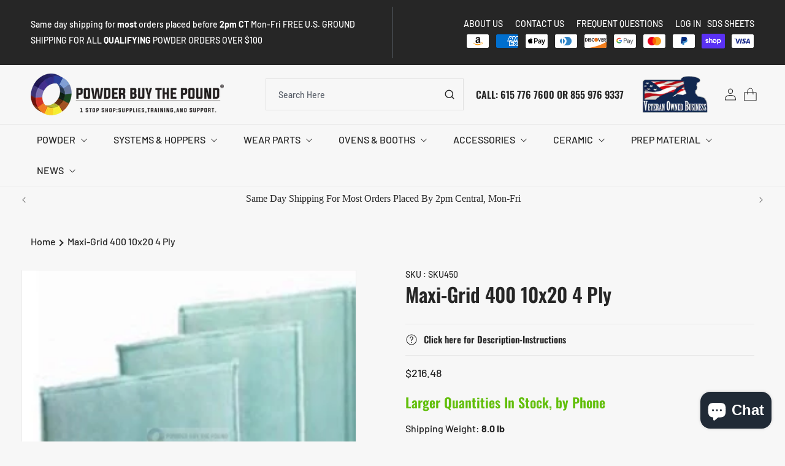

--- FILE ---
content_type: text/css
request_url: https://powderbuythepound.com/cdn/shop/t/26/assets/responsive.css?v=170013648205669345671768323795
body_size: 946
content:
/** Shopify CDN: Minification failed

Line 279:98 Unexpected "{"

**/
@media only screen and (min-width: 750px) {
.PagesideBar .menu-drawer-container {
    display: none !important;
}
  .ITG_collection  .facets__form-vertical {
    width: 290px !important;
}
}
@media screen and (max-width: 1400px){
  .topBarItemWrapper{
    gap:30px;
  }
  .topBarItemWrapper br {
    display: none;
  }
  .TopBarItem .header__inline-menu a {
    padding: 0 5px;
    margin: 0 5px;
    font-size: 14px;
  }
  .header:not(.drawer-menu).page-width, .HeaderNavigation .page-width {
    grid-template-columns: 1fr 1fr auto;
  }
  .collection-list-wrapper .slider.slider--desktop .collection-list__item.grid__item {
    width: 25%;
    max-width: 25%;
  }
  .header__icon span.visually-visible {
    display: none;
  }
  .cart-count-bubble {
    position: absolute;
    right: -15px;
    left: auto;
  } 
  .HeaderNavigation ul.list-menu.list-menu--inline li {
    margin: 0 10px;
  }
  .HeaderNavigation {
    padding: 0 0;
  }
  .ITG_index .rich-text__blocks.center {
    flex-direction: column;
    gap: 20px;
  }
  .ITG-Row-Collection {
    padding: 0 90px;
  }
  h1, .h1 {
    font-size: 32px;
  }
  .Itg-card-product .card-information {
    min-width: fit-content;
  }
  .ITG_page ul.ITG_SDS_Sheet{
    column-count: 2 !important;
  }
}
@media screen and (max-width: 1199px){
 .topBarItemWrapper {
    gap: 10px;
    text-align: center;
    flex-wrap: wrap;
    justify-content: center;
    max-width: 700px;
  }
 .TopBarItem .header__inline-menu {
    display: block;
    text-align: center;
    margin-bottom: 20px;
  }
  .TopBarItem .list-payment {
    justify-content: center;
  }
  .TopBarItem {
    flex-basis: 100%;
  }
  .topBarItemWrapper:after{
    content:none;
  }
  .preductiveSearchMain {
    display: none;
  }
  details-modal.header__search {
    display: block !important;
  }
  .HeaderNavigation ul.list-menu.list-menu--inline li {
    margin: 0;
  }
  .header__menu-item {
    font-size: 16px;
    padding: 10px;
  }
  p.announcement-bar__message.h5 {
    font-size: 14px;
    padding-top: 10px;
    padding-bottom: 10px;
  }
  .collection-list-wrapper button.slider-button.slider-button--prev {
    left: 15px;
  }
  .collection-list-wrapper button.slider-button.slider-button--next {
    right: 15px;
  }
  .ITG-Row-Collection {
    padding: 0 50px;
  }
  .ITG-Row-Collection button.slider-button.slider-button--next,
  .featuredCollection button.slider-button.slider-button--next {
    right: -40px;
  }
  .ITG-Row-Collection button.slider-button.slider-button--prev,
  .featuredCollection button.slider-button.slider-button--prev{
    left: -36px;
  }
  .Itg-card-product .card-information .price {
    font-size: 16px;
  }
  .footer .grid--4-col-tablet .grid__item {
    width: revert;
    max-width: revert;
  }
  .footer__blocks-wrapper.grid--4-col-tablet .grid__item:last-child {
    max-width: revert;
  }
  .topBarItemWrapper .list-menu--inline , .TopBarItem ul.list.list-payment  {
    justify-content: center;
  }
  .collection-list-wrapper button.slider-button{
    width: 30px;
    height:30px;
    background-color:#262626;
  }
  .collection-list-wrapper button.slider-button svg path {
    stroke: #fff;
    stroke-width: 5px;
  }
  .collection-list-wrapper button.slider-button svg {
    height: 10px;
  }
}
@media screen and (max-width: 989px){

  .TopBarItem .header__inline-menu {
    display: none;
  }
  .ITG-Row-Collection .image-with-text__heading {
    margin-bottom: 20px;
    font-size: 28px;
  }
  .header:not(.drawer-menu).page-width, .HeaderNavigation .page-width {
    grid-template-columns: 1fr 1fr 1fr;
  }
  .collection-list-wrapper .title-wrapper-with-link {
    align-items: center;
  }
  .Itg-card-product .card__information {
    flex-direction: column;
    justify-content: left;
    align-items: flex-start;
  }
  .image-with-text__grid--reverse .ITG-Row-Collection .grid.product-grid{
    scroll-padding-left: 0!important; 
  }
  .headerIconText.desktopContent,.HeaderNavigation {
    display: none;
  }
  .collection-list-wrapper .slider.slider--desktop .collection-list__item.grid__item {
    width: 33%;
    max-width: 33%;
  }
   .ITG-Row-Collection {
    padding: 0 30px;
  }
  .ITG-Row-Collection button.slider-button ,.featuredCollection button.slider-button{
    width: 30px;
    height: 30px;
  }
   .ITG-Row-Collection button.slider-button.slider-button--next ,.featuredCollection button.slider-button.slider-button--next {
    right: -30px;
  }
  .ITG-Row-Collection button.slider-button.slider-button--prev ,.featuredCollection button.slider-button.slider-button--prev{
    left: -26px;
  }
  .featuredCollection button.slider-button.slider-button--prev{
     left: 0;
  }
  .featuredCollection button.slider-button.slider-button--next {
    right: 0;
  }
   .featuredCollection slider-component.slider-mobile-gutter.page-width-desktop.scroll-trigger.animate--slide-in {
    padding: 0 30px;
}
  .TopBarItem .list-payment {
    padding-top: 0;
  }
  .ITG-Row-Collection .itgCollectionBtn.button--primary {
    margin-top: 20px;
    padding: 15px;
  }
   .PackagingOption {
    flex-direction: column;
    gap: 20px;
  }
  .packgingvariantData,.VariantVolumnPrice {
    width: 100%;
  }
  .packagingOptionDetails span,.VariantTitle{
    font-size: 14px;
  }
  .cart__footer-wrapper:last-child .cart__footer {
    padding-top: 0;
}
  .shipping-calculator shipping-calculator {
    padding: 15px !important;
    padding-top: 30px !important;
}
  .facet-filters .facet-filters__field {
    justify-content: flex-start;
    flex-wrap: wrap;
}
}
@media screen and (max-width: 768px){
 .ITG_product-customize-product .product--medium:not(.product--no-media) .product__info-wrapper,
 .ITG_product-customize-product .product--small:not(.product--no-media) .product__media-wrapper {
    max-width: 100% !important;
    width:100% !important;
  
}
  .ITG_product-customize-product .product--medium:not(.product--no-media) .product__media-wrapper,
  .ITG_product-customize-product .product--small:not(.product--no-media) .product__info-wrapper {
    max-width: 100% !important;
    width: 100% !important;
    padding-left: 0;
    padding-top: 30px;
}
}
@media screen and (max-width: 749px){
  .header:not(.drawer-menu).page-width, .HeaderNavigation .page-width {
    grid-template-columns: 1fr 3fr 1fr;
  }
  .headerIconText img {
    max-width: 40px;
    margin: 0 0px 0 10px;
}
  .Image-banner .banner__box.content-container {
    padding: 50px 15px;
    color: #fff;
  }
  .collection-list-wrapper .slider.slider--desktop .collection-list__item.grid__item {
    width: 100%;
    max-width: 100%;
  }
  .collection-list-wrapper .collection-list.contains-card{
    padding:0 15px;
  }
  .collection-list-wrapper button.slider-button.slider-button--prev {
    left: 0;
    z-index:5;
  }
  .collection-list-wrapper button.slider-button.slider-button--next {
    right: 0;
     z-index:5;
  }
  .ITG_index .banner__box.color-background-1.gradient h2.banner__heading.inline-richtext.h1 {
    color: #fff;
    font-size: 28px;
  }
   .ITG_index .banner__box.color-background-1.gradient .banner__text.rte.subtitle {
    color: #f7f7f7;
    font-size: 14px;
    line-height: normal;
  }
   .ITG_index .banner__box.color-background-1.gradient .banner__text.rte.subtitle   .ITG_index br,{
     display:none;
   }
  .ITG_index .color-inverse.gradient.banner__box.content-container {
    padding: 50px 15px !important;
  }
  .ITG_index .Image-banner  .banner__content.banner__content--middle-left.page-width.scroll-trigger.animate--slide-in {
    padding: 0;
  }
  .ITG_index .rich-text:not(.rich-text--full-width) .rich-text__wrapper {
    width: calc(100% - 2rem / var(--font-body-scale));
  }
  .ITG-Row-Collection {
    text-align: center;
    padding:0 15px;
  }
  .ITG-Row-Collection button.slider-button.slider-button--next  {
    right: -15px;
  }
  .featuredCollection button.slider-button.slider-button--next {
    right: 0px;
  }
   .ITG-Row-Collection button.slider-button.slider-button--prev {
    left: -15px;
  }
  .featuredCollection button.slider-button.slider-button--prev {
    left: 0;
  }
  .Itg-card-product .card--standard>.card__content {
      max-width: inherit;
      width: inherit;
  }
  .featuredCollection .collection slider-component{
    padding:0 15px;
  }
 .featuredCollection .collection .grid--1-col-tablet-down.slider--tablet.product-grid .grid__item {
    max-width: 98%;
    padding: 4px;
    width: 100%;
}
  .PagesideBar {
    position: absolute;
    width: 100%;
    max-width: 100%;
    left: 0;
}
  .HasSideBar  h1.main-page-title.page-title.h0 {
    padding-left: 40px;
}
  .footer .footer__content-top {
    padding-bottom: 0;
}
  .ITG_page ul.ITG_SDS_Sheet{
    column-count: 1 !important;
}
 .featuredCollection .slider--tablet.grid--peek.grid--2-col-tablet-down .grid__item {
    width: 100%;
    max-width: 100%;
}
}